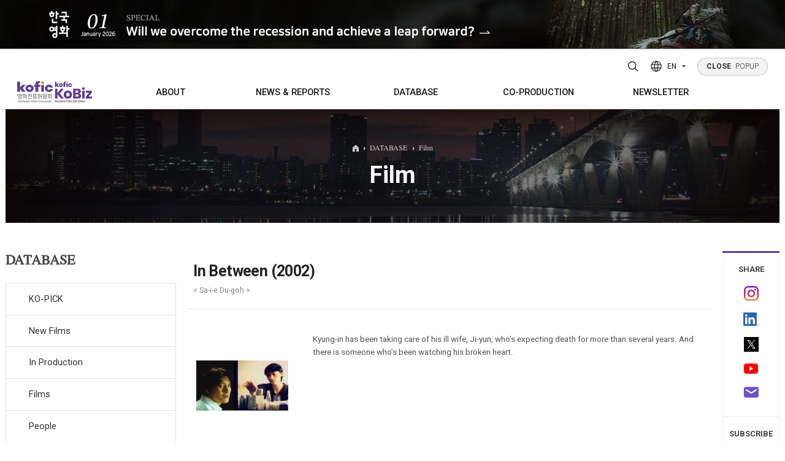

--- FILE ---
content_type: text/html;charset=UTF-8
request_url: https://www.koreanfilm.or.kr/eng/films/index/filmsView.jsp?movieCd=20060562
body_size: 67672
content:












	<!--  head  -->
	

<!DOCTYPE html>
<html lang="en">
	<head>
	<!-- META TAG -->
    <title>In Between (2002)</title>
    <meta http-equiv="Content-Type" content="text/html; charset=utf-8" />
	<meta http-equiv="X-UA-Compatible" content="IE=edge">
	<meta content="user-scalable=yes, initial-scale=1, maximum-scale=1, minimum-scale=1, width=device-width" name="viewport"/>
	<meta name="title" content="In Between (2002)" />
	<meta name="description" content="Kyung-in has been taking care of his ill wife, Ji-yun, who’s expecting death for more than several years. And there is someone who’s been watching his broken heart." />
	<meta name="robots" content="index,follow" />
	<meta name="keywords" content="Korean, Korea, south, movies, movie, films, film, movie database, film database, box office, movie box office, weekly, daily, monthly, yearly, actors, actresses, director, directors, stars, quotes, independent, cinema, indie, entertainment, Seoul, Busan, Pusan, festivals, festival, directory, PIFF, PIFAN, BIFAN, BIFF, international, Jang, Kim, Lee, Hong, Park, news, review">
    	<link rel="SHORTCUT ICON" href="/eng/img/common/kobiz2.ico">
    <!-- CSS -->
		
		
		<link rel="stylesheet" type="text/css" href="/eng/css/variable.css?ver=5" />
	    <link rel="stylesheet" type="text/css" href="/eng/css/style.reset.css?ver=5" />
	    
	    <link rel="stylesheet" type="text/css" href="/eng/css/content.css?ver=6"/>
		<link rel="stylesheet" type="text/css" href="/eng/css/board.css?ver=6"/>
		<link rel="stylesheet" type="text/css" href="/eng/css/button.css?ver=5"/>
		<link href="/eng/css/search.css" rel="stylesheet" type="text/css?ver=5" />
		<link rel="stylesheet" type="text/css" href="/eng/css/boxOffice.css?ver=5" />
		
	    <link rel="stylesheet" type="text/css" href="/eng/css/style.fonts.css?ver=5" />
	    <link rel="stylesheet" type="text/css" href="/eng/css/style.common.css?ver=5" />
	    <link rel="stylesheet" type="text/css" href="/eng/css/style.animate.css?ver=5" />
	    <link rel="stylesheet" type="text/css" href="/eng/js/swiper/swiper.min.css?ver=5" />
	    <link rel="stylesheet" type="text/css" href="/eng/js/splitting/splitting.css?ver=5" />
	    <link rel="stylesheet" type="text/css" href="/eng/css/jquery-ui.css?ver=5" />
	    <link rel="stylesheet" type="text/css" href="/eng/css/jquery-ui.theme.css?ver=5" />
	    <link rel="stylesheet" type="text/css" href="/eng/css/style.css?ver=5" />
	    <link rel="stylesheet" type="text/css" href="/eng/css/style.sub.css?ver=5">
	    
    <!-- CSS END -->
    
    <!-- SCRIPT -->
    
    	<script type="text/javascript" src="/eng/js/jquery-2.1.4.min.js"></script>
		<script type="text/javascript" src="/eng/js/jquery.easing.1.3.js"></script>
		<script type="text/javascript" src="/eng/js/Selectyze.jquery.js"></script>
		<script type="text/javascript" src="/eng/js/menu.js"></script>
		<script type="text/javascript" src="/eng/js/common.js"></script>
		<script type="text/javascript" src="/eng/js/tab.js"></script>
		<script type="text/javascript" src="/eng/js/jquery-ui.js"></script>
		<script type="text/javascript" src="/js/rcmdWord/rcmdWord.js"></script>
		
		
	    <script>
	      window.MSInputMethodContext && document.documentMode && document.write('<script src="/eng/js/ie11CustomProperties.min.js"><\/script>');
	    </script>
    <!-- SCRIPT END -->
    
    
   <!--  <meta property="og:image" content="/eng/img/common/meta_logo.jpg"> -->
    <meta property="og:title" content="In Between (2002)"/>
    
    <meta property="og:image" content="http://www.koreanfilm.or.kr/images/gnb/meta_logo2021.jpg"/>
    
    <meta property="og:type" content="website"/>
    <meta property="og:site_name" content="Korean Film Biz Zone"/>
    <meta id="ogUrl" property="og:url" content=""/>
    <script>
    	$('#ogUrl').attr('content', (location.href).replace('http:','https:'));
    </script>
    <meta property="og:description" content="Kyung-in has been taking care of his ill wife, Ji-yun, who’s expecting death for more than several years. And there is someone who’s been watching his broken heart."/>
<!--     sharethis -->


<!--  히스토리 시작 -->
	
<script type="text/javascript">
function addFavorite(type,code){
		$.ajax({
			type: 'GET',
			contentType: 'application/x-www-form-urlencoded',
			dataType: 'html',
			url: '/eng/common/favorite/favorite.jsp',
			data : 'type='+type+'&code='+code,
			error: function () {
					alert('An error has occured. Please contact system administrator.');
				},
			success: function (data) {
				alert('successfully added')
				},
			complete: function () {
				}
		});	
	
}

</script>

	<!-- 히스토리 끝 -->


<!-- sharethis end     -->
<script type="text/javascript">var switchTo5x=true;</script>
<!-- <script type="text/javascript" src="http://w.sharethis.com/button/buttons.js"></script> -->
<!-- <script type="text/javascript">stLight.options({publisher: "197efbad-3a6e-47ff-b6e9-dbda20e66846", doNotHash: false, doNotCopy: false, hashAddressBar: false});</script> -->
    
    <!-- SCRIPT 기존스크립트 기능필요에 의해 남겨둠 -->
  	<script type="text/javascript" src="/js/script.js"></script>
    <script type="text/javascript" src="/js/common.js"></script>
    <script type="text/javascript" src="/js/common01.js"></script>
    <script type="text/javascript" src="/js/jquery/jqCommon.js"></script>
   	<script type="text/javascript" src="/js/renewal.js"></script>
	<script type="text/javascript" src="/js/jquery.easing-1.3.js"></script>
	<script type="text/javascript" src="/js/jquery.heroCarousel-1.3.min.js"></script>
    <script type="text/javascript">
    // 구글 통계
    var _gaq = _gaq || [];
    _gaq.push(['_setAccount', 'UA-21359972-1']); 
    _gaq.push(['_trackPageview']);

    (function() {
      var ga = document.createElement('script'); ga.type = 'text/javascript'; ga.async = true;
      ga.src = ('https:' == document.location.protocol ? 'https://ssl' : 'http://www') + '.google-analytics.com/ga.js';
      var s = document.getElementsByTagName('script')[0]; s.parentNode.insertBefore(ga, s);
    })();
    
 	// ACE 카운터
        var _AceGID=(function(){var Inf=['gtt20.acecounter.com','8080','AB2A31560820879','AW','0','NaPm,Ncisy','ALL','0']; var _CI=(!_AceGID)?[]:_AceGID.val;var _N=0;var _T=new Image(0,0);if(_CI.join('.').indexOf(Inf[3])<0){ _T.src ="https://"+ Inf[0] +'/?cookie'; _CI.push(Inf);  _N=_CI.length; } return {o: _N,val:_CI}; })();
	var _AceCounter=(function(){var G=_AceGID;var _sc=document.createElement('script');var _sm=document.getElementsByTagName('script')[0];if(G.o!=0){var _A=G.val[G.o-1];var _G=(_A[0]).substr(0,_A[0].indexOf('.'));var _C=(_A[7]!='0')?(_A[2]):_A[3];var _U=(_A[5]).replace(/\,/g,'_');_sc.src='https:'+'//cr.acecounter.com/Web/AceCounter_'+_C+'.js?gc='+_A[2]+'&py='+_A[4]+'&gd='+_G+'&gp='+_A[1]+'&up='+_U+'&rd='+(new Date().getTime());_sm.parentNode.insertBefore(_sc,_sm);return _sc.src;}})();

    </script>
    
    <script src="/eng/js/jquery-3.4.1.min.js"></script>
    <script type="text/javascript">
	var jQuery_3_4_1 = $.noConflict(true);
	</script>
    <script src="/eng/js/jquery-ui.min.js"></script>
    <script src="/eng/js/TweenMax.min.js"></script>
    <script src="/eng/js/gambit-smoothscroll-min.js"></script>
    <script src="/eng/js/splitting/splitting.min.js"></script>
    <script src="/eng/js/swiper/swiper.min.js"></script>
    <script src="/eng/js/ScrollMagic.js"></script>
    <script src="/eng/js/debug.addIndicators.js"></script>
    <script src="/eng/js/jquery.common.js"></script>
</head>
<body>
<div id="wrap">
	
<!--  popup 시작 -->
<div class="pop">
  <div>
    <a href="https://magazine.kofic.or.kr/webzine/web/index.do" target="_blank">
      <img src="/eng/img/main/popup/2601_en.jpg" alt="" class="pc" />
      <img src="/eng/img/main/popup/2601_en_m.jpg" alt="" class="mobile" />
    </a>
  </div>
</div>
<!-- popup 끝 -->

	<!--  head  -->	
	<!--  header  -->
	



<!-- header -->
<div class="header">
	<div class="header_wrap">
        <div class="bg">
        	<div class="inner">
	        	<!-- <div class="header_info">
	        		<div class="header_info_title">Contact</div>
	        		<div class="header_info_content">130, Suyeonggangbyeon-daero,<br>Haeundae-gu, Busan, Republic of Korea,<br>48058</div>
					<div class="header_info_content">T. +82-51-720-4877 F. +82-51-720-4819<br>E. kobiz@kofic.or.kr</div>
	        		<ul class="header_info_sns">
	        			<li><a href="https://www.instagram.com/kobiz_kofic/" target="_blank" title="instagram"><svg id="Layer_1" version="1.1" viewBox="0 0 551.034 551.034" xml:space="preserve" xmlns="http://www.w3.org/2000/svg" xmlns:xlink="http://www.w3.org/1999/xlink"><g><linearGradient gradientTransform="matrix(1 0 0 -1 0 554)" gradientUnits="userSpaceOnUse" id="SVGID_1_" x1="275.517" x2="275.517" y1="4.57" y2="549.72"><stop offset="0" style="stop-color:#E09B3D"/><stop offset="0.3" style="stop-color:#C74C4D"/><stop offset="0.6" style="stop-color:#C21975"/><stop offset="1" style="stop-color:#7024C4"/></linearGradient><path d="M386.878,0H164.156C73.64,0,0,73.64,0,164.156v222.722   c0,90.516,73.64,164.156,164.156,164.156h222.722c90.516,0,164.156-73.64,164.156-164.156V164.156   C551.033,73.64,477.393,0,386.878,0z M495.6,386.878c0,60.045-48.677,108.722-108.722,108.722H164.156   c-60.045,0-108.722-48.677-108.722-108.722V164.156c0-60.046,48.677-108.722,108.722-108.722h222.722   c60.045,0,108.722,48.676,108.722,108.722L495.6,386.878L495.6,386.878z" style="fill:url(#SVGID_1_);"/><linearGradient gradientTransform="matrix(1 0 0 -1 0 554)" gradientUnits="userSpaceOnUse" id="SVGID_2_" x1="275.517" x2="275.517" y1="4.57" y2="549.72"><stop offset="0" style="stop-color:#E09B3D"/><stop offset="0.3" style="stop-color:#C74C4D"/><stop offset="0.6" style="stop-color:#C21975"/><stop offset="1" style="stop-color:#7024C4"/></linearGradient><path d="M275.517,133C196.933,133,133,196.933,133,275.516s63.933,142.517,142.517,142.517   S418.034,354.1,418.034,275.516S354.101,133,275.517,133z M275.517,362.6c-48.095,0-87.083-38.988-87.083-87.083   s38.989-87.083,87.083-87.083c48.095,0,87.083,38.988,87.083,87.083C362.6,323.611,323.611,362.6,275.517,362.6z" style="fill:url(#SVGID_2_);"/><linearGradient gradientTransform="matrix(1 0 0 -1 0 554)" gradientUnits="userSpaceOnUse" id="SVGID_3_" x1="418.31" x2="418.31" y1="4.57" y2="549.72"><stop offset="0" style="stop-color:#E09B3D"/><stop offset="0.3" style="stop-color:#C74C4D"/><stop offset="0.6" style="stop-color:#C21975"/><stop offset="1" style="stop-color:#7024C4"/></linearGradient><circle cx="418.31" cy="134.07" r="34.15" style="fill:url(#SVGID_3_);"/></g><g/><g/><g/><g/><g/><g/><g/><g/><g/><g/><g/><g/><g/><g/><g/></svg></a></li>
	        			<li><a href="http://www.youtube.com/channel/UCAULCo55sioPwmAeI6NVSkg" target="_blank" title="youtube"><svg id="Layer_1" version="1.1" viewBox="0 0 461.001 461.001" xml:space="preserve" xmlns="http://www.w3.org/2000/svg" xmlns:xlink="http://www.w3.org/1999/xlink"><path d="M365.257,67.393H95.744C42.866,67.393,0,110.259,0,163.137v134.728  c0,52.878,42.866,95.744,95.744,95.744h269.513c52.878,0,95.744-42.866,95.744-95.744V163.137  C461.001,110.259,418.135,67.393,365.257,67.393z M300.506,237.056l-126.06,60.123c-3.359,1.602-7.239-0.847-7.239-4.568V168.607  c0-3.774,3.982-6.22,7.348-4.514l126.06,63.881C304.363,229.873,304.298,235.248,300.506,237.056z" style="fill:#F61C0D;"/><g/><g/><g/><g/><g/><g/><g/><g/><g/><g/><g/><g/><g/><g/><g/></svg></a></li>
	        			<li><a href="https://www.linkedin.com/in/kobiz-korean-film-council-64430852/" target="_blank" class="linkedin" target="_blank" title="LinkedIn"><img src="/eng/img/main/icon_linkedin.png" alt="linkedin logo"></a></li>
	        			<li><a href="https://twitter.com/koreanfilmbiz" target="_blank" title="twitter"><svg id="Layer_1" version="1.1" viewBox="0 0 410.155 410.155" xml:space="preserve" xmlns="http://www.w3.org/2000/svg" xmlns:xlink="http://www.w3.org/1999/xlink"><path d="M403.632,74.18c-9.113,4.041-18.573,7.229-28.28,9.537c10.696-10.164,18.738-22.877,23.275-37.067  l0,0c1.295-4.051-3.105-7.554-6.763-5.385l0,0c-13.504,8.01-28.05,14.019-43.235,17.862c-0.881,0.223-1.79,0.336-2.702,0.336  c-2.766,0-5.455-1.027-7.57-2.891c-16.156-14.239-36.935-22.081-58.508-22.081c-9.335,0-18.76,1.455-28.014,4.325  c-28.672,8.893-50.795,32.544-57.736,61.724c-2.604,10.945-3.309,21.9-2.097,32.56c0.139,1.225-0.44,2.08-0.797,2.481  c-0.627,0.703-1.516,1.106-2.439,1.106c-0.103,0-0.209-0.005-0.314-0.015c-62.762-5.831-119.358-36.068-159.363-85.14l0,0  c-2.04-2.503-5.952-2.196-7.578,0.593l0,0C13.677,65.565,9.537,80.937,9.537,96.579c0,23.972,9.631,46.563,26.36,63.032  c-7.035-1.668-13.844-4.295-20.169-7.808l0,0c-3.06-1.7-6.825,0.485-6.868,3.985l0,0c-0.438,35.612,20.412,67.3,51.646,81.569  c-0.629,0.015-1.258,0.022-1.888,0.022c-4.951,0-9.964-0.478-14.898-1.421l0,0c-3.446-0.658-6.341,2.611-5.271,5.952l0,0  c10.138,31.651,37.39,54.981,70.002,60.278c-27.066,18.169-58.585,27.753-91.39,27.753l-10.227-0.006  c-3.151,0-5.816,2.054-6.619,5.106c-0.791,3.006,0.666,6.177,3.353,7.74c36.966,21.513,79.131,32.883,121.955,32.883  c37.485,0,72.549-7.439,104.219-22.109c29.033-13.449,54.689-32.674,76.255-57.141c20.09-22.792,35.8-49.103,46.692-78.201  c10.383-27.737,15.871-57.333,15.871-85.589v-1.346c-0.001-4.537,2.051-8.806,5.631-11.712c13.585-11.03,25.415-24.014,35.16-38.591  l0,0C411.924,77.126,407.866,72.302,403.632,74.18L403.632,74.18z" style="fill:#76A9EA;"/><g/><g/><g/><g/><g/><g/><g/><g/><g/><g/><g/><g/><g/><g/><g/></svg></a></li>
	        		</ul>
	        	</div> -->
	        	<div class="bg-logo">
	        		<img src="/eng/img/common/logo_kofic.svg" alt="kofic logo" /><img src="/eng/img/common/logo_kobiz.svg" alt="kobiz logo" />
        		</div>
        	</div>
       	</div>

        <div class="inner">
        	<!-- 로고 -->
          <h1 class="logo init m">
            <a href="https://www.kofic.or.kr/" title="Kofic"><img src="/eng/img/common/logo_kofic.svg" alt="kofic logo" /></a>
            <a href="/eng" title="Kobiz"><img src="/eng/img/common/logo_kobiz.svg" alt="kobiz logo" /></a>
          </h1>
  
          <!--  공통 nav -->	
			




<!-- 상단PC메뉴 -->
<div class="gnb">
	<ul>
		<li>
			<a href="/eng/kofic/intro.jsp" title="ABOUT"><span>ABOUT</span></a>
			<div class="gnb_wrap">
				<ul>
					<li><a href="/eng/kofic/intro.jsp"><span>Who we are</span></a></li>
					<li><a href="/eng/kofic/contact.jsp"><span>Contacts</span></a></li>
				</ul>
			</div>
		</li>
		
		<li>
			<a href="/eng/news/news.jsp" title="NEWS &amp; REPORTS">NEWS &amp; REPORTS</a>
			<div class="gnb_wrap">
				<ul>
					<li><a href="/eng/news/news.jsp"><span>News</span></a>
						<ul>
							<li><a href="/eng/news/news.jsp">Korean Film News</a></li>
							<li><a href="/eng/news/kofic_news.jsp">KOFIC News</a></li>
							<li><a href="/eng/news/inFocus.jsp">K-Cinema Library</a></li>
						</ul>
					</li>
					<li><a href="/eng/schedule/subtitMovie.jsp"><span>In Cinemas</span></a>
						<ul>
							<li><a href="/eng/schedule/subtitMovie.jsp">Screenings with Eng. Subtitles</a></li>
<!-- 							<li><a href="/eng/schedule/diversityMovie.jsp">Art House Screenings</a></li> -->
						</ul>
					</li>
					<li><a href="/eng/news/boxOffice_Main.jsp"><span>Box Office</span></a>
						<ul>
							<li><a href="/eng/news/boxOffice_Daily.jsp?mode=BOXOFFICE_DAILY">Daily</a></li>
							<li><a href="/eng/news/boxOffice_Weekly.jsp?mode=BOXOFFICE_WEEKLY">Weekly/Weekend</a></li>
							<li><a href="/eng/news/boxOffice_Monthly.jsp?mode=BOXOFFICE_MONTHLY">Monthly</a></li>
							<li><a href="/eng/news/boxOffice_Yearly.jsp?mode=BOXOFFICE_YEAR">Yearly</a></li>
						</ul>
					</li>
					<li><a href="/eng/publications/totalList.jsp" title="PUBLICATIONS"><span>Publications</span></a>
						
					</li>
				</ul>
			</div>
		</li>
		
		<li>
			<a href="/eng/news/ko_pick.jsp" title="DATABASE"><span>DATABASE</span></a>
			<div class="gnb_wrap">
				<ul>
					<li><a href="/eng/news/ko_pick.jsp"><span>KO-PICK</span></a>
						<ul>
							<li><a href="/eng/news/ko_pick.jsp">KO-PICK News</a></li>
							<li><a href="/eng/news/koPickProducers.jsp">KO-PICK Producers</a></li>
						</ul>
					</li>
					<li><a href="/eng/news/newfilm.jsp"><span>New Films</span></a></li>
					<li><a href="/eng/inProduction/inProductionMain.jsp"><span>In Production</span></a></li>
					<li><a href="/eng/films/index/filmsList.jsp"><span>Films</span></a></li>
					<li><a href="/eng/films/index/peopleDList.jsp"><span>People</span></a></li>
					<li><a href="/eng/films/index/companyList.jsp"><span>Companies</span></a></li>
					<li><a href="/eng/coProduction/festivalList.jsp"><span>Festival/Market</span></a></li>
					<li><a href="/eng/kofic/200_actors/actors_list.jsp"><span>KOREAN ACTORS 200</span></a></li>
				</ul>
			</div>
		</li>
		
		<li><a href="/eng/coProduction/locIncentive.jsp" title="CO-PRODUCTION"><span>CO-PRODUCTION</span></a>
			<div class="gnb_wrap">
				<ul>
					<li><a href="/eng/coProduction/locIncentive.jsp"><span>Location Incentive</span></a></li>
					<li><a href="/eng/coProduction/co-companyList.jsp"><span>Co-production Companies</span></a></li>
					<li><a href="/eng/locKorea/filmOrg.jsp"><span>Regional Film Commissions</span></a></li>
					<li><a href="/eng/coProduction/treaties.jsp"><span>Co-Production Agreements</span></a></li>
					<li><a href="/eng/coProduction/productionCaseList.jsp"><span>Case Study</span></a></li>
				</ul>
			</div>
		</li>
			
		<li><a href="/eng/publications/NewsltViewer.jsp" title="NEWSLETTER"><span>NEWSLETTER</span></a>
			<div class="gnb_wrap">
				<ul>
					<li><a href="/eng/publications/NewsltViewer.jsp"><span>Regular</span></a></li>
					<li><a href="/eng/publications/NewsltSpecialViewer.jsp"><span>Special</span></a></li>
				</ul>
			</div>
		</li>
	</ul>
</div>
<!-- //상단PC메뉴 -->
<!-- 상단모바일메뉴 -->
<!-- 모바일용 햄버거 버튼 -->
<div class="m_button">
	<button class="top_search_btn" title="Search open">
		<svg version="1.1" xmlns="http://www.w3.org/2000/svg" xmlns:xlink="http://www.w3.org/1999/xlink" x="0px"y="0px" width="22px" height="22px" viewBox="0 0 384 384" enable-background="new 0 0 384 384" xml:space="preserve">
		<path fill="none" stroke="#000000" stroke-width="24" stroke-miterlimit="10" d="M165.816,48c-31.246,0-61.214,12.414-83.308,34.508C60.414,104.602,48,134.57,48,165.816c0,31.25,12.414,61.215,34.508,83.313c22.094,22.094,52.062,34.508,83.308,34.508c31.25,0,61.215-12.414,83.313-34.508c22.094-22.098,34.508-52.063,34.508-83.313c-0.004-31.246-12.418-61.211-34.512-83.304C227.031,60.414,197.062,48.004,165.816,48z"/>
		<line fill="none" stroke="#000000" stroke-width="24" stroke-linecap="round" stroke-miterlimit="10" x1="253.719" y1="253.719" x2="336" y2="336"/>
		</svg>
	</button>
	
	<button class="hamburger"><div><i></i><i></i><i></i></div></button>
</div>


<!-- <div class="mnb invisible-scroll"> -->
<!-- 	<div class="inner"> -->
<!-- 		<div class="init"> -->
<!--             <a href="" title="Kofic"><img src="/eng/img/common/logo_kofic_white.svg" alt="" /></a> -->
<!--             <a href="" title="Kobiz"><img src="/eng/img/common/logo_kobiz_white.svg" alt="" /></a> -->
<!-- 		</div> -->
             
<!-- 		<ul> -->
<!-- 			<li><a href="#" data-splitting title="ABOUT KOFIC">ABOUT KOFIC</a> -->
<!-- 				<ul> -->
<!-- 					<li><a href="/eng/kofic/intro.jsp">About KOFIC</a></li> -->
<!-- 					<li><a href="/eng/kofic/kobiz.jsp">About KoBiz</a></li> -->
<!-- 					<li><a href="/eng/kofic/contact.jsp">Contacts</a></li> -->
<!-- 					<li><a href="/eng/kofic/location1.jsp">KOFIC Locations</a></li> -->
<!-- 					<li><a href="/eng/kofic/location.jsp">Location Incentive</a></li> -->
<!-- 					<li><a href="/eng/bm/main.jsp" target="_blank" title="Go to ONLINE BIZ MATCHING PLATFORM in new window">KOFIC SUPPORTS</a></li> -->
<!-- 					<li><a href="/eng/kofic/200_actors/actors_list.jsp">KOREAN ACTORS 200</a></li> -->
<!-- 				</ul> -->
<!-- 			</li> -->
	
<!-- 			<li><a href="#" data-splitting title="FILM &amp; PEOPLE">FILM &amp; PEOPLE</a> -->
<!-- 				<ul> -->
<!-- 					<li><a href="/eng/news/newfilm.jsp">DATABASE</a> -->
<!-- 						<ul> -->
<!-- 							<li class="has-sub"><a href="/eng/news/newfilm.jsp">New Films</a></li> -->
<!-- 							<li><a href="/eng/inProduction/inProductionMain.jsp">In Production</a></li> -->
<!-- 							<li><a href="/eng/films/index/filmsList.jsp">Film Directory</a></li> -->
<!-- 							<li><a href="/eng/films/index/peopleDList.jsp">People Directory</a></li> -->
<!-- 							<li><a href="/eng/films/index/companyList.jsp">Companies Directory</a></li> -->
<!-- 							<li><a href="/eng/coProduction/festivalList.jsp">Festival Directory</a></li> -->
<!-- 							<li><a href="/eng/coProduction/marketList.jsp">Market Directory</a></li> -->
<!-- 							<li><a href="/eng/schedule/subtitMovie.jsp">In Cinemas</a> -->
<!-- 								<ul> -->
<!-- 									<li><a href="/eng/schedule/subtitMovie.jsp">Screenings with Eng. Subtitles</a></li> -->
<!-- 									<li><a href="/eng/schedule/diversityMovie.jsp">Art House Screenings</a></li> -->
<!-- 								</ul> -->
<!-- 							</li> -->
<!-- 							<li><a href="/eng/news/boxOffice_Main.jsp">Box Office</a> -->
<!-- 								<ul> -->
<!-- 									<li><a href="/eng/news/boxOffice_Daily.jsp?mode=BOXOFFICE_DAILY">Daily</a></li> -->
<!-- 									<li><a href="/eng/news/boxOffice_Weekly.jsp?mode=BOXOFFICE_WEEKLY">Weekly/Weekend</a></li> -->
<!-- 									<li><a href="/eng/news/boxOffice_Monthly.jsp?mode=BOXOFFICE_MONTHLY">Monthly</a></li> -->
<!-- 									<li><a href="/eng/news/boxOffice_Yearly.jsp?mode=BOXOFFICE_YEAR">Yearly</a></li> -->
<!-- 								</ul> -->
<!-- 							</li> -->
<!-- 						</ul> -->
<!-- 					</li> -->
<!-- 					<li><a href="/eng/coProduction/co-companyList.jsp">Co-Production</a> -->
<!-- 						<ul> -->
<!-- 							<li><a href="/eng/coProduction/co-companyList.jsp">Companies</a></li> -->
<!-- 							<li><a href="/eng/coProduction/peopleList.jsp">People</a></li> -->
<!-- 							<li><a href="/eng/coProduction/locIncentive.jsp">Location Incentive</a></li> -->
<!-- 							<li><a href="/eng/locKorea/filmOrg.jsp">Regional Film Commissions</a></li> -->
<!-- 							<li><a href="/eng/coProduction/treaties.jsp">Co-Production Agreements</a></li>			 -->
<!-- 						</ul> -->
<!-- 					</li> -->
<!-- 				</ul> -->
<!-- 			</li> -->
			
<!-- 			<li><a href="#" data-splitting title="NEWS &amp; REPORTS">NEWS &amp; REPORTS</a> -->
<!-- 				<ul> -->
<!-- 					<li><a href="/eng/news/news.jsp">Korean Film News</a></li> -->
<!-- 					<li><a href="/eng/news/kofic_news.jsp">KOFIC News</a></li>		 -->
<!-- 					<li><a href="/eng/news/reports.jsp">Box Office Reports</a></li>	 -->
<!-- 					<li><a href="/eng/news/features.jsp">Features</a></li> -->
<!-- 					<li><a href="/eng/news/interview.jsp">Interview</a></li>									 -->
<!-- 					<li><a href="/eng/news/inFocus.jsp">K-Cinema Library</a></li> -->
<!-- 					<li><a href="/eng/coProduction/productionCaseList.jsp">KO-PRODUCTION Case Study</a></li>					 -->
<!-- 				</ul> -->
<!-- 			</li> -->
			
<!-- 			<li><a href="#" data-splitting title="PUBLICATIONS">PUBLICATIONS</a> -->
<!-- 				<ul> -->
<!-- 					<li><a href="/eng/publications/kct.jsp">Korean Cinema Today</a></li> -->
<!-- 					<li><a href="/eng/publications/NewsltViewer.jsp">Newsletter</a> -->
<!-- 						<ul> -->
<!-- 							<li><a href="/eng/publications/NewsltViewer.jsp">KoBiz Newsletter</a></li> -->
<!-- 							<li><a href="/eng/news/location.jsp">Location Newsletter</a></li>										 -->
<!-- 							<li><a href="/eng/publications/Subscription.jsp">Subscription</a></li> -->
		
<!-- 						</ul> -->
<!-- 					</li>	 -->
<!-- 					<li><a href="/eng/publications/books.jsp">Books</a></li>	 -->
<!-- 					<li><a href="/eng/coProduction/guide.jsp">Korea Shooting Guide</a></li>									 -->
<!-- 					<li><a href="/eng/publications/brochures.jsp">Brochures</a></li>	 -->
<!-- 				</ul> -->
<!-- 			</li> -->
<!-- 		</ul> -->
		
<!-- 		<p> -->
<!-- 			130, Suyeonggangbyeon-daero,<br/> -->
<!-- 			Haeundae-gu, Busan, Republic of Korea,<br/> -->
<!-- 			48058 -->
<!-- 		</p> -->

<!-- 		<div class="init"> -->
<!--                <a href="/eng/main/main.jsp" title="Home">Home</a> -->

<!-- 			<a href="/eng/member/logout.jsp">Logout</a> -->
<!-- 			<a href="/eng/myKobiz/myHistory.jsp">MY KoBiz</a> -->

<!-- 			<a href="/eng/member/join_1step.jsp">Join</a> -->
<!-- 			<a href="/eng/member/login.jsp" class="lbar">Login</a> -->
<!-- 			<a href="/eng/member/join_1step.jsp">Register</a> -->

<!-- 		</div> -->
<!-- 	</div> -->
<!-- </div> -->
	<!-- //상단모바일메뉴 -->

		  <!--  공통 nav -->

		<!-- 해더 탑 -->
          <div class="top init tar">
          		
				<button class="top_search_btn" title="Search open">
					<svg version="1.1" xmlns="http://www.w3.org/2000/svg" xmlns:xlink="http://www.w3.org/1999/xlink" x="0px"y="0px" width="22px" height="22px" viewBox="0 0 384 384" enable-background="new 0 0 384 384" xml:space="preserve">
					<path fill="none" stroke="#000000" stroke-width="24" stroke-miterlimit="10" d="M165.816,48c-31.246,0-61.214,12.414-83.308,34.508C60.414,104.602,48,134.57,48,165.816c0,31.25,12.414,61.215,34.508,83.313c22.094,22.094,52.062,34.508,83.308,34.508c31.25,0,61.215-12.414,83.313-34.508c22.094-22.098,34.508-52.063,34.508-83.313c-0.004-31.246-12.418-61.211-34.512-83.304C227.031,60.414,197.062,48.004,165.816,48z"/>
					<line fill="none" stroke="#000000" stroke-width="24" stroke-linecap="round" stroke-miterlimit="10" x1="253.719" y1="253.719" x2="336" y2="336"/>
					</svg>
				</button>
				  <div class="lang">
				    <button type="button">
				      <svg width="20" height="20" viewBox="0 0 20 20" fill="none" xmlns="http://www.w3.org/2000/svg">
				        <circle cx="10" cy="10" r="9" stroke-width="1.5" stroke-linecap="round" stroke-linejoin="round" />
				        <path d="M1.59961 7H18.3996" stroke-width="1.5" stroke-linecap="round" stroke-linejoin="round" />
				        <path d="M1.59961 13H18.3996" stroke-width="1.5" stroke-linecap="round" stroke-linejoin="round" />
				        <path d="M9.49967 1C6.06261 6.50778 6.06261 13.4922 9.49967 19" stroke-width="1.5" stroke-linecap="round" stroke-linejoin="round" />
				        <path d="M10.5 1C13.9371 6.50778 13.9371 13.4922 10.5 19" stroke-width="1.5" stroke-linecap="round" stroke-linejoin="round" />
				      </svg>
				
				      <span>EN</span>
				
				      <svg width="6" height="4" viewBox="0 0 6 4" fill="none" xmlns="http://www.w3.org/2000/svg">
				        <path d="M3 3.78711L6 0.245949L0 0.245949L3 3.78711Z" />
				      </svg>
				    </button>
				    <ul>
				      <li>
				        <a href="http://www.kobiz.or.kr/new/kor/main/intro.jsp" target="_blank"><span>KO</span></a>
				      </li>
				      <li>
				        <a href="http://chi.koreanfilm.or.kr/main/" target="_blank"><span>CH</span></a>
				      </li>
				    </ul>
				  </div>
				
				  <div class="popup_btn"><a href="" class="service" title="POPUP"><span>CLOSE</span> POPUP</a></div>
			</div>
			
			
				
        </div>
        <!-- 상단검색 -->
		
<script>
	function set_action(frm) {
		frm.action = 'http://msearch.kobiz.or.kr/RSA/front_eng/Search.jsp';
	}
	
</script>
<div class="search">
	<div class="search_wrap">
		<!-- 닫기 -->
		<div class="search_close"><button class="top_search_btn" title="Search close"><svg fill="none" height="24" stroke-width="1.5" viewBox="0 0 24 24" width="24" xmlns="http://www.w3.org/2000/svg"><path d="M6.75827 17.2426L12.0009 12M17.2435 6.75736L12.0009 12M12.0009 12L6.75827 6.75736M12.0009 12L17.2435 17.2426" stroke="currentColor" stroke-linecap="round" stroke-linejoin="round"/></svg></button></div>
		
		
		<!-- 검색 -->
		<form id="RsaSearchForm1" name="RsaSearchForm1" target="_target" method="post" onsubmit="set_action(document.getElementById('RsaSearchForm1'))" action="">
		<input type="hidden" name="menu" id="menu" value="" />
			<div class="inner">
				<ul class="head-search-box rowfull">
					<li>
		                <button type="button" class="selectToggle" id="menu">ALL</button>
		                <ul class="selectyze1">
		                  <li><button type="button" class="toggle" value="Total">All</button></li>
		                  <li><button type="button" class="toggle" value="Film">Film</button></li>
		                  <li><button type="button" class="toggle" value="People">People</button></li>
		                  <li><button type="button" class="toggle" value="Company">Company</button></li>
		                  <li><button type="button" class="toggle" value="News">News</button></li>
		                  <li><button type="button" class="toggle" value="Co-Production">Co-Production</button></li>
		                  <li><button type="button" class="toggle" value="Award">Award</button></li>
		                  <li><button type="button" class="toggle" value="Publications">Publications</button></li>
		                </ul>
		            </li>
		            <li class="init">
		              <input type="text" name="qt" id="qt" placeholder="Input search keyword." onkeydown="setTextBox_(1);" onChange="javascript:search_promo_off();">
		              <button type="submit" value="검색"></button>
		            </li>
				</ul>
				
				 <!-- 자동완성 -->

			         <ul id="autoComplete" class="autoSearch" style="display:none;" onmouseover="set_mouseon_(2);" onmouseout="set_mouseoff_(2);">
			           <li class="set_sugicn">
			               <div id="rcmdResult" class="searchOver">
			                   <ul>
				                   <li><a href="#"><span class="img"></span><div><strong>Ve</strong> getarian (2010)<br>CHAE Min-seo, Hyun-sung<br>Films</div></a> </li>
				                   <li><a href="#"><span class="img"></span><div><strong>Ve</strong> getarian (2010)<br>CHAE Min-seo, Hyun-sung<br>Films</div></a> </li>
				                   <li><a href="#"><span class="img"></span><div><strong>Ve</strong> getarian (2010)<br>CHAE Min-seo, Hyun-sung<br>Films</div></a> </li>
				                   <li><a href="#"><span class="img"></span><div><strong>Ve</strong> getarian (2010)<br>CHAE Min-seo, Hyun-sung<br>Films</div></a> </li>
				                   <li><a href="#"><span class="img"></span><div><strong>Ve</strong> getarian (2010)<br>CHAE Min-seo, Hyun-sung<br>Films</div></a> </li>
				                   <li><a href="#"><span class="img"></span><div><strong>Ve</strong> getarian (2010)<br>CHAE Min-seo, Hyun-sung<br>Films</div></a> </li>
				               </ul>
			               </div>
			           </li>
			         </ul>

				<div class="btnbox">
	                <a href="/eng/films/index/filmsList.jsp" class="search-database" title="Film Database">
	                  <svg width="18" height="18" viewBox="0 0 18 18" fill="none" xmlns="http://www.w3.org/2000/svg"><path d="M9 1L1 5L9 9L17 5L9 1" stroke="white" stroke-opacity="0.7" stroke-width="1.6" stroke-linecap="round" stroke-linejoin="round" /><path d="M1 9L9 13L17 9" stroke="white" stroke-opacity="0.7" stroke-width="1.6" stroke-linecap="round" stroke-linejoin="round" /><path d="M1 13L9 17L17 13" stroke="white" stroke-opacity="0.7" stroke-width="1.6" stroke-linecap="round" stroke-linejoin="round" /></svg>
	                  <span>Film Database</span>
	                </a>
	                <a href="https://theactorispresent.kr/" target="_blank" class="search-actors200" title="Korean Actors 200">
	                  <svg width="19" height="18" viewBox="0 0 19 18" fill="none" xmlns="http://www.w3.org/2000/svg"><path fill-rule="evenodd" clip-rule="evenodd" d="M9.71861 14.4246C9.65284 14.39 9.61996 14.3727 9.58684 14.3608C9.47784 14.3217 9.35863 14.3216 9.24959 14.3606C9.21646 14.3725 9.18356 14.3898 9.11776 14.4244L5.37572 16.3918C5.15434 16.5082 5.04364 16.5664 4.96335 16.5794C4.68911 16.6241 4.43105 16.4366 4.38879 16.162C4.37641 16.0816 4.39756 15.9583 4.43985 15.7118L5.1547 11.5446C5.16726 11.4713 5.17354 11.4347 5.17458 11.3996C5.17798 11.2838 5.14112 11.1705 5.07028 11.0789C5.04876 11.0511 5.02213 11.0252 4.96888 10.9733L1.93776 8.02286C1.75834 7.84821 1.66863 7.76088 1.63132 7.68854C1.5039 7.44147 1.60248 7.1379 1.85075 7.01283C1.92344 6.97621 2.04734 6.95825 2.29515 6.92234L6.47692 6.31628C6.55044 6.30563 6.5872 6.3003 6.62095 6.29044C6.73204 6.25797 6.82843 6.18797 6.89367 6.09237C6.91349 6.06333 6.92993 6.03002 6.96281 5.9634L8.83397 2.17197C8.94465 1.9477 9 1.83556 9.05727 1.77778C9.25288 1.58046 9.57185 1.58046 9.76746 1.77778C9.82473 1.83556 9.88007 1.9477 9.99076 2.17197L11.8619 5.9634C11.8948 6.03002 11.9112 6.06333 11.9311 6.09237C11.9963 6.18797 12.0927 6.25797 12.2038 6.29044C12.2375 6.3003 12.2743 6.30563 12.3478 6.31628L16.5296 6.92234C16.7774 6.95825 16.9013 6.97621 16.974 7.01283C17.2222 7.1379 17.3208 7.44147 17.1934 7.68854C17.1561 7.76088 17.0664 7.84821 16.887 8.02286L13.8558 10.9733C13.8026 11.0252 13.776 11.0511 13.7544 11.0789C13.6836 11.1705 13.6467 11.2838 13.6501 11.3996C13.6512 11.4347 13.6575 11.4713 13.67 11.5446L14.3846 15.7103C14.4269 15.9571 14.4481 16.0804 14.4357 16.1609C14.3934 16.4356 14.1351 16.6231 13.8608 16.5782C13.7805 16.5651 13.6697 16.5067 13.4482 16.39L9.71861 14.4246Z" stroke="white" stroke-width="1.6" stroke-linecap="round" stroke-linejoin="round"/></svg>
	                  <span>Korean Actors 200</span>
	                </a>
	                <a href="/eng/bm/main.jsp" target="_blank" class="search-biz" title="Biz Matching Platform">
	                  <svg width="19" height="18" viewBox="0 0 19 18" fill="none" xmlns="http://www.w3.org/2000/svg"><g id="b1"><path d="M13.8252 1L17.8252 5L13.8252 9" stroke="white" stroke-width="1.6" stroke-linecap="round" stroke-linejoin="round" /><path d="M7.8252 5H17.8252" stroke="white" stroke-width="1.6" stroke-linecap="round" stroke-linejoin="round" /></g><g id="b2"><path d="M4.8252 9L0.825195 13L4.8252 17" stroke="white" stroke-width="1.6" stroke-linecap="round" stroke-linejoin="round" /><path d="M0.825195 13H9.8252" stroke="white" stroke-width="1.6" stroke-linecap="round" stroke-linejoin="round" /></g></svg>
	                  <span>Biz Matching Platform</span>
	                </a>
	        	</div>
			</div>
		</form>
	</div>
</div>
<!-- //검색 -->
<!-- 인기검색어 -->
<!-- //인기검색어 -->
	
<!--// rcmd load init start // -->
<script type="text/javascript">
  //<!--
  rcmd_default_set(document.RsaSearchForm1.qt, 200);
  if (t_>0 && c_>0) {
    wd_ ();
    setTimeout ("wi_()", TimeOut);
  }
 $(document).ready(function() {
    $('.UlSelectize1 li').on('click',function() {
        $('.selectyze1 select').val($(this).find('a').attr('rel'));
    });
  });
  //-->
</script>
		<!-- //상단검색 -->
	</div>
	
	<!--  공통 nav -->	
	





<!-- 모바일용 메뉴 -->
<div class="mnb_wrap">
	<div class="mnb invisible-scroll">
		<div class="inner">
<!-- 			<div class="mnb_member init"> -->
<!-- 			</div> -->
			<ul>
				<li><a href="#" title="ABOUT">ABOUT<button></button></a>
					<ul>
						<li><a href="/eng/kofic/intro.jsp">Who we are</a></li>
						<li><a href="/eng/kofic/contact.jsp">Contacts</a></li>
					</ul>
				</li>

				<li><a href="#" title="NEWS &amp; REPORTS">NEWS &amp; REPORTS<button></button></a>
					<ul>
						<li><a href="/eng/news/news.jsp">News</a>
							<ul>
								<li><a href="/eng/news/news.jsp">Korean Film News</a></li>
								<li><a href="/eng/news/kofic_news.jsp">KOFIC News</a></li>
							</ul>
						</li>	
						<li><a href="/eng/schedule/subtitMovie.jsp">In Cinemas</a>
							<ul>
								<li><a href="/eng/schedule/subtitMovie.jsp">Screenings with Eng. Subtitles</a></li>
<!-- 								<li><a href="/eng/schedule/diversityMovie.jsp">Art House Screenings</a></li> -->
							</ul>
						</li>
						<li><a href="/eng/news/boxOffice_Main.jsp">Box Office</a>
							<ul>
								<li><a href="/eng/news/boxOffice_Daily.jsp?mode=BOXOFFICE_DAILY">Daily</a></li>
								<li><a href="/eng/news/boxOffice_Weekly.jsp?mode=BOXOFFICE_WEEKLY">Weekly/Weekend</a></li>
								<li><a href="/eng/news/boxOffice_Monthly.jsp?mode=BOXOFFICE_MONTHLY">Monthly</a></li>
								<li><a href="/eng/news/boxOffice_Yearly.jsp?mode=BOXOFFICE_YEAR">Yearly</a></li>
							</ul>
						</li>
						<li><a href="/eng/publications/totalList.jsp" title="PUBLICATIONS">Publications<button></button></a>
						</li>
					</ul>
				</li>
				
				<li><a href="#" title="DATABASE">DATABASE<button></button></a>
					<ul>
						<li><a href="/eng/news/ko_pick.jsp">KO-PICK</a>
							<ul>
								<li><a href="/eng/news/ko_pick.jsp">KO-PICK News</a></li>
								<li><a href="/eng/news/koPickProducers.jsp">KO-PICK Producers</a></li>									
							</ul>
						</li>
						<li><a href="/eng/news/newfilm.jsp">New Films</a></li>
						<li><a href="/eng/inProduction/inProductionMain.jsp">In Production</a></li>
						<li><a href="/eng/films/index/filmsList.jsp">Film</a></li>
						<li><a href="/eng/films/index/peopleDList.jsp">People</a></li>
						<li><a href="/eng/films/index/companyList.jsp">Companies</a></li>
						<li><a href="/eng/coProduction/festivalList.jsp">Festival/Market</a></li>
						<li><a href="/eng/kofic/200_actors/actors_list.jsp"><span>KOREAN ACTORS 200</span></a></li>
					</ul>
				</li>
				
				<li><a href="#" title="CO-PRODUCTION">CO-PRODUCTION<button></button></a>
					<ul>
						<li><a href="/eng/coProduction/locIncentive.jsp">Location Incentive</a></li>
						<li><a href="/eng/coProduction/co-companyList.jsp">Co-production Companies</a></li>
						<li><a href="/eng/locKorea/filmOrg.jsp">Regional Film Commissions</a></li>
						<li><a href="/eng/coProduction/treaties.jsp">Co-Production Agreements</a></li>
						<li><a href="/eng/coProduction/productionCaseList.jsp">Case Study</a></li>
					</ul>
				</li>
				
				
				<li><a href="#" title="Newsletter">Newsletter<button></button></a>
					<ul>
						<li><a href="/eng/publications/NewsltViewer.jsp"><span>Regular</span></a></li>
						<li><a href="/eng/publications/NewsltSpecialViewer.jsp"><span>Special</span></a></li>
					</ul>
				</li>	
				
			</ul>

			
			<div class="mnb_sns">
				<ul>
        			<li><a href="https://instagram.com/koreanfilmcouncil_kofic" title="instagram"><img src="/eng/img/common/icon_mnb_instagram.png" alt="instagram" /></a></li>
        			<li><a href="http://www.youtube.com/channel/UCAULCo55sioPwmAeI6NVSkg" title="youtube"><svg id="Layer_1" version="1.1" viewBox="0 0 461.001 461.001" xml:space="preserve" xmlns="http://www.w3.org/2000/svg" xmlns:xlink="http://www.w3.org/1999/xlink"><path d="M365.257,67.393H95.744C42.866,67.393,0,110.259,0,163.137v134.728  c0,52.878,42.866,95.744,95.744,95.744h269.513c52.878,0,95.744-42.866,95.744-95.744V163.137  C461.001,110.259,418.135,67.393,365.257,67.393z M300.506,237.056l-126.06,60.123c-3.359,1.602-7.239-0.847-7.239-4.568V168.607  c0-3.774,3.982-6.22,7.348-4.514l126.06,63.881C304.363,229.873,304.298,235.248,300.506,237.056z" style="fill:#F61C0D;"/><g/><g/><g/><g/><g/><g/><g/><g/><g/><g/><g/><g/><g/><g/><g/></svg></a></li>
        			<li><a href="https://www.facebook.com/kobiz.kofic" title="facebook"><svg id="Layer_1" version="1.1" viewBox="0 0 408.788 408.788" xml:space="preserve" xmlns="http://www.w3.org/2000/svg" xmlns:xlink="http://www.w3.org/1999/xlink"><path d="M353.701,0H55.087C24.665,0,0.002,24.662,0.002,55.085v298.616c0,30.423,24.662,55.085,55.085,55.085  h147.275l0.251-146.078h-37.951c-4.932,0-8.935-3.988-8.954-8.92l-0.182-47.087c-0.019-4.959,3.996-8.989,8.955-8.989h37.882  v-45.498c0-52.8,32.247-81.55,79.348-81.55h38.65c4.945,0,8.955,4.009,8.955,8.955v39.704c0,4.944-4.007,8.952-8.95,8.955  l-23.719,0.011c-25.615,0-30.575,12.172-30.575,30.035v39.389h56.285c5.363,0,9.524,4.683,8.892,10.009l-5.581,47.087  c-0.534,4.506-4.355,7.901-8.892,7.901h-50.453l-0.251,146.078h87.631c30.422,0,55.084-24.662,55.084-55.084V55.085  C408.786,24.662,384.124,0,353.701,0z" style="fill:#475993;"/><g/><g/><g/><g/><g/><g/><g/><g/><g/><g/><g/><g/><g/><g/><g/></svg></a></li>
        			<li><a href="https://twitter.com/koreanfilmbiz" title="twitter"><svg id="Layer_1" version="1.1" viewBox="0 0 410.155 410.155" xml:space="preserve" xmlns="http://www.w3.org/2000/svg" xmlns:xlink="http://www.w3.org/1999/xlink"><path d="M403.632,74.18c-9.113,4.041-18.573,7.229-28.28,9.537c10.696-10.164,18.738-22.877,23.275-37.067  l0,0c1.295-4.051-3.105-7.554-6.763-5.385l0,0c-13.504,8.01-28.05,14.019-43.235,17.862c-0.881,0.223-1.79,0.336-2.702,0.336  c-2.766,0-5.455-1.027-7.57-2.891c-16.156-14.239-36.935-22.081-58.508-22.081c-9.335,0-18.76,1.455-28.014,4.325  c-28.672,8.893-50.795,32.544-57.736,61.724c-2.604,10.945-3.309,21.9-2.097,32.56c0.139,1.225-0.44,2.08-0.797,2.481  c-0.627,0.703-1.516,1.106-2.439,1.106c-0.103,0-0.209-0.005-0.314-0.015c-62.762-5.831-119.358-36.068-159.363-85.14l0,0  c-2.04-2.503-5.952-2.196-7.578,0.593l0,0C13.677,65.565,9.537,80.937,9.537,96.579c0,23.972,9.631,46.563,26.36,63.032  c-7.035-1.668-13.844-4.295-20.169-7.808l0,0c-3.06-1.7-6.825,0.485-6.868,3.985l0,0c-0.438,35.612,20.412,67.3,51.646,81.569  c-0.629,0.015-1.258,0.022-1.888,0.022c-4.951,0-9.964-0.478-14.898-1.421l0,0c-3.446-0.658-6.341,2.611-5.271,5.952l0,0  c10.138,31.651,37.39,54.981,70.002,60.278c-27.066,18.169-58.585,27.753-91.39,27.753l-10.227-0.006  c-3.151,0-5.816,2.054-6.619,5.106c-0.791,3.006,0.666,6.177,3.353,7.74c36.966,21.513,79.131,32.883,121.955,32.883  c37.485,0,72.549-7.439,104.219-22.109c29.033-13.449,54.689-32.674,76.255-57.141c20.09-22.792,35.8-49.103,46.692-78.201  c10.383-27.737,15.871-57.333,15.871-85.589v-1.346c-0.001-4.537,2.051-8.806,5.631-11.712c13.585-11.03,25.415-24.014,35.16-38.591  l0,0C411.924,77.126,407.866,72.302,403.632,74.18L403.632,74.18z" style="fill:#76A9EA;"/><g/><g/><g/><g/><g/><g/><g/><g/><g/><g/><g/><g/><g/><g/><g/></svg></a></li>
        		</ul>
			</div>
			
			<div class="mnb_logo">
	            <a href="https://www.kofic.or.kr/" title="Kofic"><img src="/eng/img/common/logo_kofic.svg" alt="" /></a>
	            <a href="/eng" title="Kobiz"><img src="/eng/img/common/logo_kobiz.svg" alt="Kobiz" /></a>
			</div>
			
			
			<p>
				130, Suyeonggangbyeon-daero,<br/>
				Haeundae-gu, Busan, Republic of Korea,<br/>
				48058
			</p>
		</div>
	</div>
</div>
<!-- //상단모바일메뉴 -->

	<!--  공통 nav -->
</div>
<!-- //header -->


	<link href="/eng/css/owl.carousel_kor.css" rel="stylesheet" type="text/css" />
	<script type="text/javascript" src="/eng/js/owl.carousel.js"></script>
	<!--  header  -->	
	<!-- container -->
		
<div id="sub" class="container">
	<div class="inner">
		<div class="visual" style="background-image: url(/eng/img/sub/sub_visual0301.jpg)">
			<div class="el">
			<ul class="location">
				 <li>
				 <a href=""><img src="/eng/img/sub/icon_home.svg" alt=""></a>
			   </li>
				<li>DATABASE</li>				
				<li>Film</li>
			</ul>

			 <h2><em>Film</em></h2>
		   </div>
		  </div>
	   <!-- aside 영역 -->
	   <div class="contents">
		






				<!-- 왼쪽영역 -->
					<div class="lnb">
						
							<h3><em>DATABASE</em></h3>
						
						
						
						
						
						
							<ul id="lnb">
								<li><a href="/eng/news/ko_pick.jsp"><span>KO-PICK</span></a>
									<ul>
										<li><a href="/eng/news/ko_pick.jsp"><span>KO-PICK News</span></a></li>
										<li><a href="/eng/news/koPickProducers.jsp"><span>KO-PICK Producers</span></a></li>
									</ul>
								</li>
								<li><a href="/eng/news/newfilm.jsp"><span>New Films</span></a></li>
								<li><a href="/eng/inProduction/inProductionMain.jsp"><span>In Production</span></a></li>
								<li><a href="/eng/films/index/filmsList.jsp"><span>Films</span></a></li>
								<li><a href="/eng/films/index/peopleDList.jsp"><span>People</span></a></li>
								<li><a href="/eng/films/index/companyList.jsp"><span>Companies</span></a></li>
								<li><a href="/eng/coProduction/festivalList.jsp"><span>Festival/Market</span></a></li>
								<li><a href="/eng/kofic/200_actors/actors_list.jsp"><span>KOREAN ACTORS 200</span></a></li>								
							</ul>
						
						
						
								
							
							
						
						</div>
				<!-- //왼쪽영역 -->
				
				
	
<script>
	/* 레프트메뉴 on script */
	$(document).ready(function(){
		$("div.lnb ul#lnb li a").each(function(){
			var pn = $(this).attr("href");
			var p_name = pn.split("/");
			var length = p_name.length;
			var currentPageName = p_name[length-1];
			//서브메뉴가 있는아이들은 pagename 재추출
			if($(this).parents("li").hasClass("has-sub1")){
				p_name = pn.split("/");
				length = p_name.length;
				//페이지 뒤 파라메터 존재시 제거
				if(p_name[length-1].indexOf("?") > 0){
					var qIndex = p_name[length-1].indexOf("?");
					currentPageName = p_name[length-1].substring(0 , qIndex);
				}else{
					currentPageName = p_name[length-1];
				}
			}
			
			if('filmsView.jsp' == currentPageName ){
				$(this).addClass("active");
				$(this).parents("li").parents("li").children("a:first").addClass("active");
				//3차메뉴 온처리
				$(this).parents("li").parents("li").parents("ul").parents("li").children("a:first").addClass("active");
			}else{
				//2차메뉴 온처리
				var naviGation2ThValue = $("#sub ul.location li").last().text();
				var locVal = naviGation2ThValue.trim().toLowerCase();
				var curLocVal = $(this).text().trim().toLowerCase();
				if(locVal == curLocVal){
					$(this).addClass("active");
					$(this).parents("li").parents("li").children("a:first").addClass("active");
				}
			}
			
		});
		
		$("div.lnb ul#lnb li a").each(function(){
			if($(this).hasClass("active")){
				$(this).next("ul").show();
			}else{
				$(this).next("ul").hide();
			}
		});	
	});
</script>
<script src="/eng/js/jquery.sub.js"></script>
					
					

<!-- 
================================================================================
콘텐츠 시작
================================================================================
-->



<div class="boardview02 people_spec">
	
	<div class="titleArea">
		<div class="title">
			In Between (2002) 
			
		</div>
		<div class="e_tit">&lt; Sa-i-e Du-goh &gt;</div>			
	</div>
	
	<div class="peopleInfo">
		<!-- 이미지 슬라이더 -->
		<div class="scroll-img">
			<div class="event_pic">
				<ul class="rolling_list">
					
						<li><a href="https://kobis.or.kr/upload/up_img/2011/10/mov_EG0J1D_20111024150732_1.jpg" target="_blank"><img src="http://www.koreanfilm.or.kr/timthumb.php?src=http://kobis.or.kr/upload/up_img/2011/10/thumb_x192/thn_mov_EG0J1D_20111024150732_1.jpg&w=150&h=200&zc=0" alt="In Between" /></a></li>
					
				</ul>
            </div>
        </div>
        
        <!-- 기본정보 -->    
	      <div id="synopC" class="infosub">
	      Kyung-in has been taking care of his ill wife, Ji-yun, who’s expecting death for more than several years. And there is someone who’s been watching his broken heart.
	      	
	      </div>	
	      	
	      	<div id="synopE"  class="infosub" style="display: none;">
			 Kyung-in has been taking care of his ill wife, Ji-yun, who’s expecting death for more than several years. And there is someone who’s been watching his broken heart.
			
			
		</div>
	</div>
</div>


<div class="pb_50">
<!-- 정보 표 -->
<div class="srcoll-table">
<div>
	<table class="tableGender" summary="">
	    <caption> </caption>
	    <colgroup>
	        
	        <col width="15%">
	        <col width="35%">
	        <col width="15%">
	        <col width="35%">        
	    </colgroup>
	    <tbody>
	           	<tr>
		            <th>Genre</th>
		            <td class="left">Drama</td>
		            <th>Production Status</th>
		            <td class="left"></td>	            
	        	</tr>
	           	<tr>
		            <th>Running Time</th>
		            <td class="left">27min</td>
		            <th>Release Date</th>
		            <td class="left">
		            	 - 

		            </td>
	        	</tr> 
	           	<tr>
		            <th>Country</th>
		            <td class="left">South Korea</td>
		            <th>Rating</th>
		            <td class="left">15</td>	            
	        	</tr>
	           	<tr>
		            <th>Language</th>
		            <td class="left">Korean</td>
		            <th>Co-Production</th>
		            <td class="left">N</td>
	        	</tr> 
	           	<tr>
		            <th>Original</th>
		            <td class="left"> </td>
		            <th></th>
		            <td class="left"></td>
	        	</tr>
	    </tbody>
	</table>
</div>
</div>
<!-- 정보 표 -->
</div>







<h8>Contact Point</h8>
<div class="pb_50">
<ul class="Box_office_list">
	<li>
		<div class="tit">
			<span>INDIESTORY Inc.  | indiestory@indiestory.com</span>
		</div>
	</li>
</ul>  
</div>



<h8>Related Photos</h8>
<div class="pt_20 pb_40">
<!-- 스틸컷 -->
<div class="mgalleryCon">
	
	<div class="owl-carousel">
			
				<a href="http://kobis.or.kr/upload/up_img/2011/10/mov_ACGG1E_20111024150732_1.jpg" target="_blank" class="steelCutLink"><img class="owl-lazy" data-src="http://www.koreanfilm.or.kr/timthumb.php?src=http://kobis.or.kr/upload/up_img/2011/10/mov_ACGG1E_20111024150732_1.jpg&w=156&h=103&zc=0" alt="related Photos"  ></a>
			
				<a href="http://kobis.or.kr/common/mast/movie/2014/03/f5a1d8cb9feb4e7d98042d6a3961a905.jpg" target="_blank" class="steelCutLink"><img class="owl-lazy" data-src="http://www.koreanfilm.or.kr/timthumb.php?src=http://kobis.or.kr/common/mast/movie/2014/03/f5a1d8cb9feb4e7d98042d6a3961a905.jpg&w=156&h=103&zc=0" alt="related Photos"  ></a>
			
				<a href="http://kobis.or.kr/common/mast/movie/2014/03/e8ac606bf87b4082a38b0667bebe9c7b.jpg" target="_blank" class="steelCutLink"><img class="owl-lazy" data-src="http://www.koreanfilm.or.kr/timthumb.php?src=http://kobis.or.kr/common/mast/movie/2014/03/e8ac606bf87b4082a38b0667bebe9c7b.jpg&w=156&h=103&zc=0" alt="related Photos"  ></a>
			
	</div>
</div>
<!-- 스틸컷 -->
	<div class="pt_5 pb_10">
		<div class="help_box02">
			<ul>	
				<li>Republication, copying or redistribution by any means is prohibited without the prior permission of KOFIC and the original news source.</li>
			</ul>
		</div>
	</div>
</div>





<h8>Director & Producer</h8>
<div class="pb_40">
<ul class="Related_awards">
	<li><div class='tit'>
<a href="javascript:peopleView('10028577')" >
PARK Donghoon
</a>
<span> - Director </span>
</div></li>
<li><div class='tit'>
<a href="javascript:peopleView('10028577')" >
PARK Donghoon
</a>
<span> - Producer 
</div></li>
<li><div class='tit'>

PARK Son-kyung

<span> - Producer 
</div></li>

</ul>
  
</div>


<!-- start Production & Sales Company -->

<h8>Production & Sales Company</h8>
<div class="pb_40">
<ul class="Related_awards">
	<li><div class='tit'>
<a href="/eng/films/index/company.jsp?companyCd=20100036" >
INDIESTORY Inc.
</a>
 - International Sales
</div></li>

</ul>
</div>


<!-- start Cast -->

<h8>Cast</h8>
<div class="pb_40">
<ul class="Related_awards" id="castToggle">
	<li class="list"><div class='tit'>

MYUNG  Ro-jin


</div></li>
<li class="list"><div class='tit'>
<a href="javascript:peopleView('10072951')" >
CHU Kwi-jung
</a>

</div></li>
<li class="list"><div class='tit'>
<a href="javascript:peopleView('10062071')" >
JUNG Yu-mi
</a>

</div></li>

</ul>
	
</div>


<!-- STAFF INFO LIST  -->

<h8>Staff</h8>
<div class="pb_40">
<ul class="Related_awards" id="staffToggle" >
<li class="list"><div class='tit'>
HWANG Ho-seol  -  Editor
</div></li>
<li class="list"><div class='tit'>
KIM Hyun-sang  -  Production Sound Mixer
</div></li>
<li class="list"><div class='tit'>
KIM Ji-hoon  -  Lighting
</div></li>
<li class="list"><div class='tit'>
KIM Tae-han  -  Director of Photography
</div></li>
<li class="list"><div class='tit'>
PARK Donghoon  -  Screenwriter,Producer
</div></li>
<li class="list hide"><div class='tit'>
PARK Son-kyung  -  Producer
</div></li>

</ul>
	
		 <div class="con_right pb_40">
		    <a href="javascript:moreArea(this);" class="button small gray02">More</a>
		 </div>
	
</div>






<!-- start Interview -->






<!-- start Related News -->


<!-- start Related Kofic News -->




<!-- start Related Kofic News -->





<!-- start Awards and Invitation -->




	
	<!-- button -->
<div class="con_right pb_40">
  <input type="button" value="List" onclick="goList()" class="button medium color" >
</div>
	<!-- //button -->

<!-- //게시판 읽기 -->





<form method="get" name="indexFilmsForm" id="indexFilmsForm" action="./peopleView.jsp">
<input type='hidden' title='photoSeq' name='photoSeq' id='photoSeq' value='9' />
<input type='hidden' title='cdKind' name='cdKind' id='cdKind' value='014003' />
<input type='hidden' title='searchKeyword' name='searchKeyword' id='searchKeyword' value='' />
<input type='hidden' title='peopleCd' name='peopleCd' id='peopleCd' value='' />
<input type='hidden' title='movieCd' name='movieCd' id='movieCd' value='20060562' />
<input type='hidden' title='mode' name='mode' id='mode' value='OTHER_INFO_LIST' />
<input type='hidden' title='photoRownum' name='photoRownum' id='photoRownum' value='50' />
<input type='hidden' title='indexChar' name='indexChar' id='indexChar' value='A' />
<input type='hidden' title='strMenuId' name='strMenuId' id='strMenuId' value='010401' />
<input type='hidden' title='refCd' name='refCd' id='refCd' value='' />
<input type='hidden' title='userId' name='userId' id='userId' value='' />
<input type='hidden' title='pageIndex' name='pageIndex' id='pageIndex' value='1' />
<input type='hidden' title='newsRownum' name='newsRownum' id='newsRownum' value='3' />
<input type='hidden' title='photoType' name='photoType' id='photoType' value='' />

</form>
<script type="text/javascript">
//<![CDATA[
    
    var owlParent = $('.mgalleryCon');
	var html = $(owlParent).html();
	var owlDiv = $('.owl-carousel');
	var windowWidth = window.outerWidth;
	$(document).ready(function(){
    		
  		
  		if( windowWidth >= 500 && windowWidth < 768 ) {
  			if(3 < 3) {
  				owlRemoveClass();
  			} else {
  				owlSliderLoad();
  			}
  		} else if ( windowWidth >= 768 ){
  			if(3 < 5) {
  				owlRemoveClass();
  			} else {
  				owlSliderLoad();
  			}
  		} else {
  	  		//스틸컷 슬라이드
  			owlSliderLoad();
  		}
	}); 
    
	$(window).on('resize', function(){
		windowWidth = window.outerWidth;
  		if( windowWidth >= 500 && windowWidth < 768 ) {
  			if(3 < 3) {
  				$(owlParent).empty();
  				$(owlParent).append(html);
  				owlRemoveClass();
  			} else {
  				owlSliderLoad();
  			}
  		} else if ( windowWidth >= 768 ){
  			if(3 < 5) {
  				$(owlParent).empty();
  				$(owlParent).append(html);
  				owlRemoveClass();
  			} else {
  				owlSliderLoad();
  			}
  		} else {
			owlSliderLoad();
  		}
	});
	
	function owlRemoveClass() {
		$(owlParent).children().removeClass('owl-carousel');
		$(owlParent).children().find('img').each(function(){
				$(this).attr('src', $(this).data('src'));
			});
	}
	
	function owlSliderLoad() {
		
		if(!$(owlParent).children().hasClass('owl-carousel'))
			$(owlParent).children().addClass('owl-carousel')
 		//스틸컷 슬라이드
 	    $(owlParent).children().owlCarousel({
	    lazyLoad:true,
	    loop:true,
	    margin:10,
	    responsiveClass:true,
	    responsive:{
				        0:{
				            items:2,
				            nav:true
				        },
				        410:{
				            items:2,
				            nav:true
				        },
				        500:{
				            items:3,
				            nav:true
				        },
				        768:{
				            items:5,
				            nav:true
				        }
				    }
		});
	}
	
	function goList(){
		location.href="/eng/films/index/filmsList.jsp";	
	}
	
	function peopleView(peopleCd) {
		
		document.getElementById("movieCd").value = "";
		document.getElementById("peopleCd").value = peopleCd;
		
		document.getElementById("indexFilmsForm").target = "";
		document.getElementById("indexFilmsForm").action = "/eng/films/index/peopleView.jsp";
		document.getElementById("indexFilmsForm").submit();
        
    }
    
	function photoList(refCd, photoType) {
		
		document.getElementById("refCd").value = refCd;
		document.getElementById("photoSeq").value = "";
		document.getElementById("photoType").value = photoType;
		
		document.getElementById("indexFilmsForm").target = "";
		document.getElementById("indexFilmsForm").action = "/eng/films/index/photoView.jsp";
		document.getElementById("indexFilmsForm").submit();
        
    }
    
	function photoView(refCd, photoSeq, photoType) {
		
		document.getElementById("refCd").value = refCd;
		document.getElementById("photoSeq").value = photoSeq;
		document.getElementById("photoType").value = photoType;
		
		document.getElementById("indexFilmsForm").target = "";
		document.getElementById("indexFilmsForm").action = "/eng/films/index/photoView.jsp";
		document.getElementById("indexFilmsForm").submit();
        
    }
	
	
	function moreArea(obj) {
			$("ul#staffToggle").children("li.hide").toggle();
			if($("ul#staffToggle").next("div").children("a").text() == "Less"){
				$("ul#staffToggle").next("div").children("a").text("More");
			}else{
				$("ul#staffToggle").next("div").children("a").text("Less");
			}
	}
	
	function moreAreaC(obj) {
		$("ul#castToggle").children("li.hide").toggle();
		
		if($("ul#castToggle").next("div").children("a").text() == "Less"){
			$("ul#castToggle").next("div").children("a").text("More");
		}else{
			$("ul#castToggle").next("div").children("a").text("Less");
		}
	}

	function expand(){
		$('#synopC').hide();
		$('#synopE').show();
	}
	function close(){
		$('#synopC').show();
		$('#synopE').hide();
	}
//]]>
</script>
<!-- 
================================================================================
콘텐츠 끝
================================================================================
-->					
<!--  Quick Bar  -->







<div class="quick">
  <ul>
    <li>
      <em>SHARE</em>
      <a href="https://www.instagram.com/kobiz_kofic/" target="_blank" title="instagram"><img style="width:24px;" src="/eng/img/sub/icon_quick_instagram.svg" alt="instagram" /></a>
      <a href="https://www.linkedin.com/in/kobiz-korean-film-council-64430852/" target="_blank" title="LinkedIn"><img style="width:26px;" src="/eng/img/sub/icon_quick_linkedin.png" alt="linkedin logo"></a>

      <a href="javascript:goSns('twitter','KOBIZ','/eng/films/index/filmsView.jsp?movieCd=20060562');"><img src="/eng/img/sub/icon_quick_twitter1.svg" alt="" /></a>
      <a href="http://www.youtube.com/channel/UCAULCo55sioPwmAeI6NVSkg" target="_blank" title="youtube"><img src="/eng/img/sub/icon_quick_youtube.svg" alt="" /></a>
      <a href="mailto:kobiz@kofic.or.kr"><img src="/eng/img/sub/icon_quick_mail1.svg" alt="" /></a>
    </li>
    <li>
      <em>SUBSCRIBE</em>
      <a href="/eng/publications/Subscription.jsp"><img src="/eng/img/sub/icon_quick_alram.svg" alt="" /></a>
    </li>
    <li>
      <em>WEBZINE</em>
      <a href="/eng/publications/kct.jsp"><img src="/eng/img/sub/icon_quick_news.svg" alt="" /></a>
    </li>
  </ul>
</div>
<form name='snsFrm' method="post" action='/eng/common/sns.jsp' target='_blank'>
<input type="hidden" name="type" />
<input type="hidden" name="snsTitle" />
<input type="hidden" name="URL_LINK" />
<input type="submit" style="display:none;"/>
</form>
<form name='fileFrm' method="post">
<input type='hidden' name='REF_CD' />
<input type='hidden' name='SEQ' />
<input type='hidden' name='CD_KIND' />
<input type='hidden' name='returnUrl' value='/eng/films/index/filmsView.jsp'/>
<input type="hidden" name="chkLogin" value="true" />
<input type="submit" style="display:none;"/>
</form>
<form name='fileFrm2' method="post">
<input type='hidden' name='FILE_PATH' />
<input type='hidden' name='FILE_NAME' />
<input type="hidden" name="returnUrl" value='/eng/films/index/filmsView.jsp'/>
<input type="submit" style="display:none;"/>
</form>
<script>
//<![CDATA[
	function goSns(type,snsTitle,URL_LINK){
		var f = document.snsFrm;
		f.type.value = type;
		f.snsTitle.value = snsTitle;
		f.URL_LINK.value = URL_LINK;
		f.submit();
	}
	
	function printPopup() {
	    var p = $("#content").html();
	    var width  = 840;//735;
	    var height = 768;//410;
	    
	    if( 'null' == 'Y' ){
		     p = $(".ctnCalenderWrap").html();
		     width= 840;
	    }
	    tmp = window.open("", "printContent", "toolbar=0,location=0,directories=0,status=0,menubar=0,scrollbars=1,resizable=1,copyhistory=0,width="+width+",height="+height+",top=3,left=2000");
	    var f = document.printFrm;
	    f.content.value = p;
	    f.target = 'printContent';
	    f.submit();
	    tmp.focus();
	}
	function goExcelDownload(){
			//var f = eval("document."+formname);
			var f = document.frm;
			if(f.title.value == ''){
			    f.title.value = 'null';
			}
			f.execelYn.value = '1';
			f.target =  "_self";
			f.action = "/jsp/common/excelDownload.jsp";
			f.submit();	
	}
	function download(REF_CD,SEQ,CD_KIND){
		var f = document.fileFrm;
		f.REF_CD.value = REF_CD;
        f.SEQ.value = SEQ;
        f.CD_KIND.value = CD_KIND;
        f.target = '_self';
        f.method = 'post';
        f.action = '/eng/common/download.jsp';
        f.submit();
	}
	
    function download2(filePath,fileName){
    	var f = document.fileFrm2;
	    	f.FILE_PATH.value = filePath;
	    	f.FILE_NAME.value = fileName;
	    	f.target = '_self';
	    	f.method = 'post';
	    	f.action = '/eng/common/download2.jsp';
	    	f.submit();
    }
	 
  //]]>	
</script>
<!--  Quick Bar  -->
				</div>
			<!-- //콘텐츠 영역 -->
		</div>
	<!-- //container -->
</div>
<!--  footer  -->






<style>
.agree {margin: 15px 0; font-size: 14px;}
.terms-btn {border-bottom: 1px solid #fff;}
.terms {overflow: hidden;}
.terms-inner {margin-bottom: -310px; border: 1px solid #fff; padding: 20px; transition: all 0.4s cubic-bezier(0.87, 0, 0.13, 1);}
.terms ul {max-height: 200px; overflow: auto; padding: 20px; background: #393939;}
.terms ul li {font-size: 13px; color: #fff; line-height: 1.4;}

.terms.view .terms-inner {margin-bottom: 0;}

@media (max-width: 1024px) {
	.agree {display: flex; align-items: center; justify-content: center;}
	.agree br {display: none;}
}
</style>
	  <!-- footer -->
      <div class="footer">
      	
        

        <div class="inner">
        	<!-- Sbuscribe -->
	        <div class="subscribe">
		        <div class="footer-logo">
		        	<a href="https://www.kofic.or.kr/" title="Kofic"><img src="/eng/img/main/footer_logo_kofic.svg" alt="kofic logo" title="kofic logo"></a>
            		<a href="/eng" title="Kobiz"><img src="/eng/img/main/footer_logo_kobiz.svg" alt="kobiz logo" title="kobiz logo"></a>
		        </div>
		        <div class="subscribe-inner">
			        <div class="subscribe-txtbox">
			        	<div class="title"><span>Subscribe</span> to our newsletter</div>
			        	<div class="txt">Get the latest Korean movie news.</div>
			        	<div class="txt">Your email address will be collected and used exclusively to deliver our newsletter.</div>
			        </div>
		            <div class="init">
		              <input type="text" placeholder="E-mail Address" name="mail" id="newsLtEmail" onkeypress="if (event.keyCode == 13) subscribeNewsLt();"/>
		              <button type="button" onclick="javascript:subscribeNewsLt();">Subscribe</button>
		            </div>
		            <div class="agree">
                        <input type="checkbox" name="privacyCheck" id="privacyCheck" value="y">
                        <label for="privacyCheck"><span></span>To subscribe KOFIC newsletter,<br> please agree to the <button class="terms-btn">privacy policy</button> regarding e-mail collection.</label>
                    </div>
                    <div class="terms">
                        <div class="terms-inner">
                            <ul>
                                <li>KOFIC will collect the e-mail address of the subscribers for the purpose of the newsletter delivery and will keep the e-mail information until the subscriber cancels the subscription. The user has right to DENY the collection of the e-mail address data, but in this case the user cannot subscribe to the KOFIC Newsletter.</li>
                            </ul>
                        </div>
                    </div>
		        </div>
	        </div>
        	<div class="footer-wrap">
	        	<div class="footer-contents">
	        		<div class="service">
		            	<h3>Our Service</h3>
		              	<ul>
			                <li><a href="/eng/kofic/intro.jsp" title="About Kofic"><span>About Kofic</span></a></li>
			                <li><a href="/eng/news/newfilm.jsp" title="Film & People"><span>Film &amp; People</span></a></li>
			                <li><a href="/eng/news/news.jsp" title="News & Reports"><span>News &amp; Reports</span></a></li>
			                <li><a href="/eng/publications/kct.jsp" title="Publications"><span>Publications</span></a></li>
		            	</ul>
					</div>
					
					<div class="contact">
		            	<h3>Contact</h3>
		            	<p>130, Suyeonggangbyeon-daero,<br /> Haeundae-gu, Busan, Republic of Korea,<br /> 48058</p>
		            	<ul>
		                	<li><a href="#">T. +82-51-720-4877</a> <a>F. +82-51-720-4819</a></li>
		                	<li><a href="mailto:kobiz@kofic.or.kr">E. kobiz@kofic.or.kr</a></li>
		            	</ul>
			    	</div>
			    	<div class="fnb">
			    		<h3>Family Site</h3>
			            <ul>
			              <li><a href="http://www.kofic.or.kr/" target="_blank" title="Go Korean Film Council"><span>Korean Film Council</span></a></li>
			              <li><a href="http://www.kobis.or.kr" target="_blank" title="Go Korean Box Office"><span>Korean Box Office</span></a></li>
			              <li><a href="http://www.kafa.ac/main.do?cLang=en" target="_blank" title="Go KAFA"><span>KAFA</span></a></li>
			              <li><a href="https://www.scene1.or.kr/main.do" target="_blank" title="Go S#1"><span>S#1</span></a></li>
			            </ul>
			    	</div>
	        	</div>
			</div>
      	</div> <!-- //footer inner -->
		</div><!-- //footer -->
	</div> 
</body>
</html>
<script>
$(document).ready(function() {

    //뉴스레터
    $('.subscribe-inner .terms-btn').on('click', function(){
        $('.subscribe-inner .terms').toggleClass('view');
    });
  });
</script>
<!--  footer  -->	

--- FILE ---
content_type: text/css
request_url: https://www.koreanfilm.or.kr/eng/css/style.fonts.css?ver=5
body_size: 1420
content:
@charset "utf-8";

/* font-family: 'Roboto', sans-serif; */
@import url('https://fonts.googleapis.com/css2?family=Roboto:ital,wght@0,100;0,300;0,400;0,500;0,700;0,900;1,100;1,300;1,400;1,500;1,700;1,900&display=swap');

/* font-family: "Times New Roman"; */
/* @import url(//db.onlinewebfonts.com/c/32441506567156636049eb850b53f02a?family=Times+New+Roman); */

/* font-family: 'Playfair Display', serif; */
@import url('https://fonts.googleapis.com/css2?family=Playfair+Display:ital,wght@0,400;0,500;0,600;0,700;0,800;0,900;1,400;1,500;1,600;1,700;1,800;1,900&display=swap');

@import url('https://fonts.googleapis.com/css2?family=Noto+Sans+KR:wght@300;400;500;700&display=swap');


@font-face {
    font-family: 'TimesNewerRoman';
    font-style: normal;
    font-weight: 400;
    src: url('/eng/fonts/TimesNewerRoman/TimesNewerRoman-Regular.otf'); /* IE9 Compat Modes */
  }


/* fallback */
@font-face {
  font-family: 'Material Icons';
  font-style: normal;
  font-weight: 400;
  src: url(/eng/fonts/Material/flUhRq6tzZclQEJ-Vdg-IuiaDsNc.woff2) format('woff2');
}

.material-icons {
  font-family: 'Material Icons';
  font-weight: normal;
  font-style: normal;
  font-size: 24px;
  line-height: 1;
  letter-spacing: normal;
  text-transform: none;
  display: inline-block;
  white-space: nowrap;
  word-wrap: normal;
  direction: ltr;
  -webkit-font-feature-settings: 'liga';
  -webkit-font-smoothing: antialiased;
}

--- FILE ---
content_type: image/svg+xml
request_url: https://www.koreanfilm.or.kr/eng/img/sub/icon_quick_twitter1.svg
body_size: 1088
content:
<?xml version="1.0" encoding="utf-8"?>
<!-- Generator: Adobe Illustrator 16.0.0, SVG Export Plug-In . SVG Version: 6.00 Build 0)  -->
<!DOCTYPE svg PUBLIC "-//W3C//DTD SVG 1.1//EN" "http://www.w3.org/Graphics/SVG/1.1/DTD/svg11.dtd">
<svg version="1.1" id="Layer_1" xmlns="http://www.w3.org/2000/svg" xmlns:xlink="http://www.w3.org/1999/xlink" x="0px" y="0px"
	 width="24px" height="24px" viewBox="0 0 24 24" enable-background="new 0 0 24 24" xml:space="preserve">
<g>
	<rect width="24" height="24"/>
	<g>
		<path fill="#FFFFFF" d="M17.755,17.474l-4.504-6.542l-0.508-0.74l-3.222-4.68L9.253,5.124H5.296l0.965,1.403l4.283,6.224
			l0.509,0.738l3.44,5.001l0.268,0.388h3.958L17.755,17.474z M15.231,17.981l-3.575-5.195l-0.509-0.739L6.999,6.019h1.785
			l3.355,4.875l0.509,0.74l4.369,6.348H15.231z"/>
		<polygon fill="#FFFFFF" points="11.148,12.047 11.657,12.786 11.054,13.488 6.422,18.877 5.28,18.877 10.544,12.75 		"/>
		<polygon fill="#FFFFFF" points="18.243,5.124 13.251,10.931 12.648,11.633 12.139,10.894 12.743,10.191 16.123,6.255 
			17.102,5.124 		"/>
	</g>
</g>
</svg>
